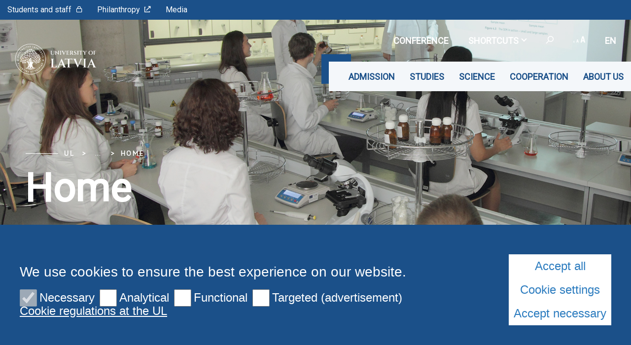

--- FILE ---
content_type: text/html; charset=utf-8
request_url: https://www.lu.lv/en/qcs/home/
body_size: 11468
content:
<!DOCTYPE html>
<html lang="en" xmlns="http://www.w3.org/1999/xhtml">
<head>

<meta charset="utf-8">
<!-- 
	This website is powered by TYPO3 - inspiring people to share!
	TYPO3 is a free open source Content Management Framework initially created by Kasper Skaarhoj and licensed under GNU/GPL.
	TYPO3 is copyright 1998-2026 of Kasper Skaarhoj. Extensions are copyright of their respective owners.
	Information and contribution at https://typo3.org/
-->

<base href="https://www.lu.lv/">

<title>Home</title>
<meta name="generator" content="TYPO3 CMS">
<meta name="twitter:card" content="summary">

<link rel="stylesheet" href="https://fonts.googleapis.com/css?family=PT+Sans&amp;amp;subset=cyrillic,latin-ext" media="all">
<link rel="stylesheet" href="https://fonts.googleapis.com/css2?family=Roboto&amp;subset=cyrillic,latin-ext&amp;display=swap" media="all">
<link rel="stylesheet" href="/typo3temp/assets/css/7015c8c4ac5ff815b57530b221005fc6.css?1710524931" media="all">
<link rel="stylesheet" href="/_assets/3e14b6616a3de3e68efc0d456275bc86/lightbox2/css/lightbox.css?1716383125" media="all">
<link rel="stylesheet" href="/_assets/948410ace0dfa9ad00627133d9ca8a23/Css/Basic.css?1731397780" media="all">
<link rel="stylesheet" href="/_assets/8025acc2f960517e92487790c6b2e479/css/style.css?1741074713" media="all">
<link rel="stylesheet" href="/_assets/8025acc2f960517e92487790c6b2e479/css/bootstrap-select.css?1736953736" media="all">
<link rel="stylesheet" href="/_assets/8025acc2f960517e92487790c6b2e479/css/gallery.css?1736953736" media="all">
<link rel="stylesheet" href="/_assets/8025acc2f960517e92487790c6b2e479/css/print.css?1736953736" media="all">
<link rel="stylesheet" href="/typo3temp/assets/css/1a9d9f1e48b8217fc5d39f73e56c3b6d.css?1738074879" media="all">


<script src="/_assets/8025acc2f960517e92487790c6b2e479/js/cookieconsent.js?1736953736"></script>
<script src="/_assets/8025acc2f960517e92487790c6b2e479/js/cookieconfig.js?1736953736"></script>
<script src="/typo3temp/assets/js/840edd0104e61f7ac2fb79f431dd1a7f.js?1710526603"></script>


<meta name="viewport" content="initial-scale=1, maximum-scale=1"/><meta name="facebook-domain-verification" content="jr7ncgz3335d0jqn35qxfmay8b5khd" /><meta name="viewport" content="initial-scale=1, maximum-scale=1"/><meta name="abstract" content=""/><meta name="description" content=""/><meta name="keywords" content=""/><meta name="author" content=""/><meta name="revised" content=""/><meta name="last-updated" content=""/><meta name="visual-id" content="9711"/>            <script type = "text/javascript" >
                CookieConsent.wrapper('wrapped', function () {
                    var gaJsHost = (("https:" == document.location.protocol) ? "https://ssl." : "http://www.");
                    document.write(unescape("%3Cscript src='" + gaJsHost + "google-analytics.com/ga.js' type='text/javascript'%3E%3C/script%3E"));
                });
            </script>
            <script type = "text/javascript" >
                CookieConsent.wrapper('wrapped', function () {
                    var pageTracker = _gat._getTracker("UA-35964259-1");
                    pageTracker._initData();
                    pageTracker._trackPageview();
                });
            </script>            <script>(function(w,d,s,l,i){w[l]=w[l]||[];w[l].push({'gtm.start':
                    new Date().getTime(),event:'gtm.js'});var f=d.getElementsByTagName(s)[0],
                j=d.createElement(s),dl=l!='dataLayer'?'&l='+l:'';j.async=true;j.src=
                'https://www.googletagmanager.com/gtm.js?id='+i+dl;f.parentNode.insertBefore(j,f);
            })(window,document,'script','dataLayer','GTM-5V362RC');</script>        <link rel="preconnect" href="https://fonts.googleapis.com">
        <link rel="preconnect" href="https://fonts.gstatic.com" crossorigin>
<link rel="canonical" href="https://www.lu.lv/en/qcs/home/"/>

<!-- This site is optimized with the Yoast SEO for TYPO3 plugin - https://yoast.com/typo3-extensions-seo/ -->
<script type="application/ld+json">[{"@context":"https:\/\/www.schema.org","@type":"BreadcrumbList","itemListElement":[{"@type":"ListItem","position":1,"item":{"@id":"https:\/\/www.lu.lv\/en\/","name":"UL"}},{"@type":"ListItem","position":2,"item":{"@id":"https:\/\/www.lu.lv\/en\/vecas-apaksvietnes\/","name":"Vec\u0101s apak\u0161vietnes"}},{"@type":"ListItem","position":3,"item":{"@id":"https:\/\/www.lu.lv\/en\/virtual\/","name":"Virtual"}},{"@type":"ListItem","position":4,"item":{"@id":"https:\/\/www.lu.lv\/en\/projekti\/","name":"Projekti"}},{"@type":"ListItem","position":5,"item":{"@id":"https:\/\/www.lu.lv\/en\/qcs\/","name":"Home"}},{"@type":"ListItem","position":6,"item":{"@id":"https:\/\/www.lu.lv\/en\/qcs\/izvelne-nr-1\/","name":"Izv\u0113lne nr. 1"}},{"@type":"ListItem","position":7,"item":{"@id":"https:\/\/www.lu.lv\/en\/qcs\/home\/","name":"Home"}}]}]</script>
</head>
<body>
            <noscript><iframe src="https://www.googletagmanager.com/ns.html?id=GTM-5V362RC"
            height="0" width="0" style="display:none;visibility:hidden"></iframe></noscript>
<div id="fb-root"></div><script async defer crossorigin="anonymous" src="https://connect.facebook.net/en_GB/sdk.js#xfbml=1&version=v8.0&appId=1228242554323135&autoLogAppEvents=1" nonce="Ck46cy36"></script>
<div class="page">
    
<div class="menuContainer ">
    <div class="topRibbon">
        <div class="topRibbon__container">
            <a href="https://www.lu.lv/portals/" target="_blank" class="topRibbon__link">Students and staff<i class="icon-lu-lock"></i></a><a href="https://www.fonds.lv/" target="_blank" class="topRibbon__link">Philanthropy<i class="icon-lu-outsource"></i></a><a href="/en/about-us/ul-media/" class="topRibbon__link">Media</a>
        </div>
    </div>
    

<div class="menuRibbon" style="width: 100% !important;">
    <div class="menuRibbon__container">
        <div class="menuRibbon__searchWindowContainer"></div>
        <a href="/en/" class="menuRibbon__logo" title="University of Latvia"><img src="/templates/LU.LV/Public/Images/logo_100_white_en.svg" width="270" height="62"   alt="University of Latvia" ></a>
        <div class="menuRibbon__controls">
            <div class="menuRibbon__upperControls">
                <ul class="upperMenu"><li></li><li><a href="https://konference84.lu.lv/en/" target="_blank" class="upperMenu__button"><img src="/_assets/8025acc2f960517e92487790c6b2e479/img/2022.svg" width="56" height="56"   alt="" >CONFERENCE</a></li><li><button class="upperMenu__button">Shortcuts<span class="upperMenu__icon"></span>
                </button><ul class="upperMenu__submenu"><li><a href="https://konference84.lu.lv/en/">CONFERENCE</a><a href="https://www.forthem-alliance.eu/">FORTHEM</a><a href="https://estudijas.lu.lv/?lang=en" target="_blank" rel="noreferrer">E-studies</a><a href="https://outlook.office.com/" target="_blank" rel="noreferrer">E-mail</a><a href="https://www.biblioteka.lu.lv/en/resources/e-resources-from-a-to-z/">Library e-resources</a><a href="https://failiem.lv/LatvijasUniversitate" target="_blank" rel="noreferrer">Photos</a><a href="/en/about-us/ul-media/video/">Livestream</a><a href="https://itserviss.lu.lv/" target="_blank">IT Service</a><a href="https://www.lui.lu.lv/" target="_blank">UL real estate</a></li></ul></li>            <li>
                <button class="upperMenu__button searchTrigger">
                    <span class="upperMenu__searchIcon"><i class="icon-lu-search-2"></i></span>
                </button>
            </li>        <li>
            <button class="upperMenu__button">
                <span class="upperMenu__fontIcon"><i class="icon-lu-changefontsize"></i></span>
            </button>
            <ul class="upperMenu__submenu fontMenu">
                <li>
                    <button href="#!" data-font="sm">75%</button>
                </li>
                <li>
                    <button href="#!" data-font="nm">100%</button>
                </li>
                <li>
                    <button href="#!" data-font="bg">125%</button>
                </li>
                <li>
                    <button href="#!" data-font="eb">150%</button>
                </li>
            </ul>
        </li>


    <li>
        <button class="upperMenu__button language__btn">
            
                
            
                
                    en
                
            
                
            
        </button>
        <ul class="upperMenu__submenu language__menu">
            
                
                        <li>
                            <a href="/qcs/home/" hreflang="lv" title="lv">
                                <span>lv</span>
                            </a>
                        </li>
                    
            
                
                        <li>
                            <a href="/en/qcs/home/" hreflang="en" title="en">
                                <span>en</span>
                            </a>
                        </li>
                    
            
                
            
        </ul>
    </li>


</ul>
            </div>
            <div class="menuRibbon__mainMenu">
                <nav class="mainMenu">
            <div class="mainMenu__wrapper"><ul class="mainMenu__menu"><li><button class="mainMenu__link">Admission</button><ul class="mainMenu__submenu"><li><a href="/en/admission/admission-procedure/" class="mainMenu__submenuItem">Admission procedure</a></li><li><a href="/en/admission/for-international-students/exchange-studies/" class="mainMenu__submenuItem">For international students</a><ul><li><a href="/en/admission/for-international-students/exchange-studies/">Exchange studies</a></li><li><a href="/en/admission/for-international-students/degree/">Degree studies</a></li></ul></li><li><a href="/en/admission/scholarships-and-student-loans/scholarships/" class="mainMenu__submenuItem">Scholarships and student loans</a><ul><li><a href="/en/admission/scholarships-and-student-loans/scholarships/">Scholarships</a></li><li><a href="/en/admission/scholarships-and-student-loans/student-loans/">Student loans</a></li></ul></li><li><a href="/en/about-us/structure/faculties/" class="mainMenu__submenuItem">Faculties</a></li><li><a href="/en/admission/practical-handbook/" class="mainMenu__submenuItem">Practical Handbook</a></li></ul></li><li><button class="mainMenu__link">Studies</button><ul class="mainMenu__submenu"><li><a href="/en/studies/study-process/" class="mainMenu__submenuItem">Study process</a><ul><li><a href="/en/studies/study-process/student-handbook/">Student Handbook</a></li><li><a href="/en/studies/study-process/academic-calendar/academic-calendar-2025/2026/">Academic calendar</a></li><li><a href="/en/studies/study-process/study-procedure-and-organisation/">Study procedure and organisation</a></li><li><a href="/en/studies/study-process/courses/">Courses</a></li><li><a href="/en/studies/study-process/lecture-timetable/">Lecture timetable</a></li></ul></li><li><a href="/en/studies/study-programmes-1/" class="mainMenu__submenuItem">Study programmes</a><ul><li><a href="/en/studies/study-programmes-1/short-cycle-study-programmes/">Short-cycle study programmes</a></li><li><a href="/en/studies/study-programmes-1/bachelors-study-programmes/">Bachelor's study programmes</a></li><li><a href="/en/studies/study-programmes-1/masters-study-programmes/">Master's study programmes</a></li><li><a href="/en/studies/study-programmes-1/doctoral-studies/">Doctoral studies</a></li></ul></li><li><a href="/en/studies/study-process/academic-integrity/" class="mainMenu__submenuItem">Academic Integrity</a></li><li><a href="/en/studies/study-process/artificial-intelligence-in-ul/" class="mainMenu__submenuItem">Artificial intelligence in UL</a></li><li><a href="/en/studies/ul-library/" class="mainMenu__submenuItem">UL Library</a><ul><li><a href="https://primolatvija.hosted.exlibrisgroup.com/primo-explore/search?vid=371KISCLU_VU1&amp;lang=lv_LV&amp;sortby=rank">Primo<i class="icon-lu-outsource"></i></a></li><li><a href="https://www.biblioteka.lu.lv/en/resources/e-resources-from-a-to-z/">E-resources</a></li><li><a href="https://kopkatalogs.lv/F/?&amp;func=find-b-0&amp;local_base=lnc04" target="_blank" rel="noreferrer">Union Catalog<i class="icon-lu-outsource"></i></a></li></ul></li><li><a href="/en/studies/career-centre/" class="mainMenu__submenuItem">Career Centre</a></li><li><a href="https://www.lusp.lv/" class="mainMenu__submenuItem">Student Council<i class="icon-lu-outsource"></i></a></li><li><a href="/en/studies/student-life/accommodation/" class="mainMenu__submenuItem">Student life</a><ul><li><a href="/en/studies/student-life/accommodation/">Accommodation</a></li><li><a href="/en/studies/student-life/dining-services/">Dining Services</a></li><li><a href="/en/studies/student-life/psychological-counselling/">Psychological counselling</a></li></ul></li><li><a href="/en/studies/more-than-studies/organisations/" class="mainMenu__submenuItem">More than studies</a><ul><li><a href="/en/studies/more-than-studies/organisations/">Organisations</a></li><li><a href="/en/sport/">Sport</a></li><li><a href="https://www.kultura.lu.lv/en/" target="_blank">Culture<i class="icon-lu-outsource"></i></a></li><li><a href="/en/studies/more-than-studies/summer-schools/">Summer schools</a></li></ul></li><li><a href="/en/studies/lifelong-education-and-continuing-education/courses-for-attendees/" class="mainMenu__submenuItem">Lifelong education and continuing education</a><ul><li><a href="/en/studies/lifelong-education-and-continuing-education/courses-for-attendees/">Courses for attendees</a></li></ul></li></ul></li><li><button class="mainMenu__link">Science</button><ul class="mainMenu__submenu"><li><a href="/en/science/science-in-ul/" class="mainMenu__submenuItem">Science UL</a><ul><li><a href="/en/science/science-in-ul/reasearch-management/">Reasearch management</a></li><li><a href="/en/science/science-in-ul/institutes/">Faculties and Institutes</a></li><li><a href="/en/science/science-in-ul/research-priorities/">Research priorities</a></li><li><a href="/en/zinatne/zinatne-lu/pure/">PURE</a></li></ul></li><li><a href="/en/science/achievements/" class="mainMenu__submenuItem">Achievements</a><ul><li><a href="/en/science/achievements/excellence-grants/">Excellence Grants</a></li><li><a href="/en/science/achievements/recognitions/">Recognitions</a></li></ul></li><li><a href="/en/science/research-support/" class="mainMenu__submenuItem">Research support</a><ul><li><a href="/en/science/research-support/regular-calls/">Regular Calls</a></li><li><a href="/en/science/research-support/postdoctoral-support/">Postdoctoral Support</a></li><li><a href="/en/science/research-support/institutional-support/">Institutional Support</a></li><li><a href="/en/science/research-support/open-science/" target="_blank">Open Science</a></li><li><a href="/en/science/research-support/research-data-management/">Research data management</a></li><li><a href="/en/science/research-support/research-ethics/">Research ethics</a></li><li><a href="/en/science/research-support/research-infrastructure/">Research infrastructure</a></li><li><a href="https://itserviss.lu.lv/it-serviss/it-riku-katalogs/" target="_blank">IT Tools<i class="icon-lu-outsource"></i></a></li><li><a href="/en/science/research-support/external-data-resources-catalogue/">External Data Resources Catalogue</a></li></ul></li><li><a href="/en/science/science-communication-1/" class="mainMenu__submenuItem">Science communication</a><ul><li><a href="https://www.apgads.lu.lv/izdevumi/brivpieejas-izdevumi/zurnali-un-periodiskie-izdevumi/">Journals<i class="icon-lu-outsource"></i></a></li><li><a href="/en/science/science-communication-1/conferences/">Conferences</a></li><li><a href="/en/science/science-communication-1/science-and-society/">Science and Society</a></li></ul></li><li><a href="/en/science/projects/" class="mainMenu__submenuItem">Projects</a><ul><li><a href="/en/science/projects/ul-funded/">UL Funded</a></li><li><a href="/en/science/projects/national-programmes/">National Programmes</a></li><li><a href="/en/science/programmes-and-projects/international-programmes/">International programmes</a></li></ul></li></ul></li><li><button class="mainMenu__link">Cooperation</button><ul class="mainMenu__submenu"><li><a href="/en/cooperation/international-cooperation/" class="mainMenu__submenuItem">International cooperation</a><ul><li><a href="/en/cooperation/international-cooperation/erasmus/">Erasmus+</a></li><li><a href="/en/cooperation/international-cooperation/forthem-alliance/">FORTHEM alliance</a></li></ul></li><li><a href="/en/cooperation/innovation-and-acceleration-centre/" class="mainMenu__submenuItem">Innovation and Acceleration centre</a></li><li><a href="/en/cooperation/student-recruitment-agents/" class="mainMenu__submenuItem">Student recruitment agents</a></li><li><a href="http://absolventuklubs.lv" target="_blank" class="mainMenu__submenuItem" rel="noreferrer">UL Alumni Portal<i class="icon-lu-outsource"></i></a></li><li><a href="https://e-karjera.lu.lv/" target="_blank" class="mainMenu__submenuItem" rel="noreferrer">E-careers<i class="icon-lu-outsource"></i></a></li><li><a href="/en/cooperation/ul-foundation/" class="mainMenu__submenuItem">UL Foundation</a></li></ul></li><li><button class="mainMenu__link">About us</button><ul class="mainMenu__submenu"><li><a href="/en/about-us/ul-support-for-ukraine/" class="mainMenu__submenuItem">UL support for Ukraine</a></li><li><a href="/en/about-us/pidtrimka-lu-dlja-ukrajini/" class="mainMenu__submenuItem">Підтримка LU для України</a></li><li><a href="/en/about-us/about-ul/" class="mainMenu__submenuItem">About UL</a></li><li><a href="https://www.akademiskaiscentrs.lu.lv/" target="_blank" class="mainMenu__submenuItem">Academic Centre<i class="icon-lu-outsource"></i></a></li><li><a href="/en/about-us/university-of-latvia-senate/" class="mainMenu__submenuItem">University of Latvia Senate</a></li><li><a href="/en/about-us/governance/" class="mainMenu__submenuItem">Governance</a><ul><li><a href="https://www.lu.lv/fileadmin/user_upload/LU.LV/www.lu.lv/Dokumenti/Dokumenti_LV/1._VISPAREJIE_DOKUMENTI/LU_strategija_buklets_2025_03_03.pdf" target="_blank">UL Strategy 2021–2027<i class="icon-lu-outsource"></i></a></li><li><a href="/en/about-us/governance/quality-management/">Quality management</a></li></ul></li><li><a href="/en/about-us/constitutional-assembly/" class="mainMenu__submenuItem">Constitutional Assembly</a></li><li><a href="/en/about-us/university-of-latvia-council/" class="mainMenu__submenuItem">University of Latvia Council</a></li><li><a href="/en/about-us/academic-court-of-arbitration/" class="mainMenu__submenuItem">Academic Court of Arbitration</a></li><li><a href="/en/about-us/academic-ethics-commission/" class="mainMenu__submenuItem">Academic Ethics Commission</a></li><li><a href="/en/about-us/advisory-institutions/advisory-council/" class="mainMenu__submenuItem">Advisory institutions</a><ul><li><a href="/en/about-us/advisory-institutions/advisory-council/">Advisory Council</a></li><li><a href="/en/science/science-in-ul/ul-council-of-science/">UL Council of Science</a></li><li><a href="/en/about-us/advisory-institutions/eco-council/">Eco-Council</a></li></ul></li><li><a href="/en/about-us/administration/" class="mainMenu__submenuItem">Administration</a></li><li><a href="/en/about-us/the-university-of-latvia-brand/coat-of-arms-anthem-and-flag/" class="mainMenu__submenuItem">The University of Latvia brand</a><ul><li><a href="/en/about-us/the-university-of-latvia-brand/mission-vision-values/">Mission, vision, values</a></li><li><a href="/en/about-us/the-university-of-latvia-brand/coat-of-arms-anthem-and-flag/">Coat of arms, anthem and flag</a></li><li><a href="/en/about-us/the-university-of-latvia-brand/ul-gifts-and-official-merchandise/">UL gifts and official merchandise</a></li><li><a href="/en/about-us/the-university-of-latvia-brand/logotypes-and-templates/">Logotypes and templates</a></li></ul></li><li><a href="https://statistika.lu.lv/dashboards/lu-statistics-dashboard/" target="_blank" class="mainMenu__submenuItem" rel="noreferrer">Facts and figures<i class="icon-lu-outsource"></i></a></li><li><a href="/en/about-us/history/ul-over-the-years/" class="mainMenu__submenuItem">History</a><ul><li><a href="/en/about-us/history/ul-over-the-years/">UL over the years</a></li><li><a href="/en/about-us/history/traditions/">Traditions</a></li></ul></li><li><a href="/en/about-us/structure/university-structure/" class="mainMenu__submenuItem">Structure</a><ul><li><a href="/en/about-us/structure/university-structure/">University structure</a></li><li><a href="/en/about-us/structure/faculties/">Faculties</a></li><li><a href="/en/about-us/structure/ba-school-of-business-and-finance-of-the-ul/">BA School of Business and Finance of the UL</a></li><li><a href="/en/about-us/structure/ul-professional-development-academy/">UL Professional Development Academy</a></li><li><a href="/en/about-us/structure/institutes/">Institutes</a></li><li><a href="/en/about-us/structure/ul-centres/">UL centres</a></li><li><a href="/en/about-us/structure/regional-branches/">Regional branches</a></li><li><a href="/en/about-us/structure/college/">College</a></li><li><a href="/en/about-us/structure/libraries/">Libraries</a></li><li><a href="/en/about-us/structure/ul-museum/">Museum of the UL</a></li><li><a href="/en/about-us/structure/botanical-garden/">Botanical Garden</a></li><li><a href="/en/about-us/structure/ul-rhododendron-nursery-babite/">UL Rhododendron nursery “Babīte”</a></li><li><a href="/en/about-us/structure/ul-press/">UL Press</a></li><li><a href="/en/about-us/structure/ul-baldone-observatory/">UL Baldone observatory</a></li></ul></li><li><a href="/en/sport/" class="mainMenu__submenuItem">Sport</a></li><li><a href="https://www.kultura.lu.lv/en/" target="_blank" class="mainMenu__submenuItem">Culture<i class="icon-lu-outsource"></i></a></li><li><a href="/en/about-us/ul-media/" class="mainMenu__submenuItem">UL media</a><ul><li><a href="/en/par-mums/ul-media/news/">News</a></li><li><a href="https://failiem.lv/LatvijasUniversitate" target="_blank" rel="noreferrer">Photoarchive<i class="icon-lu-outsource"></i></a></li><li><a href="/en/about-us/ul-media/video/">Video</a></li><li><a href="http://www.naba.lv" target="_blank">Radio<i class="icon-lu-outsource"></i></a></li></ul></li><li><a href="/en/about-us/documents/" class="mainMenu__submenuItem">Documents</a></li><li><a href="/en/about-us/contacts/" class="mainMenu__submenuItem">Contacts</a><ul><li><a href="/en/about-us/contacts/payments-and-bank-details/">Payments and bank details</a></li></ul></li><li><a href="/en/events/month/" class="mainMenu__submenuItem">Event calendar</a></li><li><a href="/en/about-us/vacancies/" class="mainMenu__submenuItem">Vacancies</a></li></ul></li></ul>        <button class="mainMenu__mobileButton burgerButton">
        <span class="burgerButton__content">
            <span class="burgerButton__line burgerButton__line-top"></span>
            <span class="burgerButton__line burgerButton__line-center"></span>
            <span class="burgerButton__line burgerButton__line-bottom"></span>
        </span>
        </button></div>
        </nav>
            </div>
        </div>
                <div class="mobileMenu__overlay"></div><nav class="mobileMenu">
            <div class="mobileMenu__content"><div class="mobileMenu__scene">
                    <ul class="mobileMenu__bottomLevel"><li><button class="mobileMenu__button" data-menu-id="49128">Admission<i class="icon-lu-bulta-20"></i></button><div class="mobileMenu__submenuPage" data-menu-id="49128"><button class="mobileMenu__backButton"><i class="icon-lu-bulta-10"></i>Admission</button><div class="mobileMenu__submenuContent">
                                        <ul class="asideMenu asideMenu-white" id="asideMenu_49128"><li class="asideMenu__Item"><a href="/en/admission/admission-procedure/" class="asideMenu__button asideMenu__link">Admission procedure</a></li><li class="asideMenu__Item"><div id="asideMenuHeading_49128_53448">
                                                        <h3><a href="/en/admission/for-international-students/exchange-studies/" class="asideMenu__button collapsed" data-toggle="collapse" data-target="#asideMenuItem_49128_53448" aria-expanded="true" aria-controls="asideMenuItem_49128_53448">For international students<span class="asideMenu__icon"></span></a></h3>
                                                    </div><ul id="asideMenuItem_49128_53448" class="asideMenu__submenu collapse"
                                                        aria-labelledby="asideMenuHeading"
                                                        data-parent="#asideMenu_49128"><li><a href="/en/admission/for-international-students/exchange-studies/" class="asideMenu__subLink">Exchange studies</a></li><li><a href="/en/admission/for-international-students/degree/" class="asideMenu__subLink">Degree studies</a></li></ul></li><li class="asideMenu__Item"><div id="asideMenuHeading_49128_49157">
                                                        <h3><a href="/en/admission/scholarships-and-student-loans/scholarships/" class="asideMenu__button collapsed" data-toggle="collapse" data-target="#asideMenuItem_49128_49157" aria-expanded="true" aria-controls="asideMenuItem_49128_49157">Scholarships and student loans<span class="asideMenu__icon"></span></a></h3>
                                                    </div><ul id="asideMenuItem_49128_49157" class="asideMenu__submenu collapse"
                                                        aria-labelledby="asideMenuHeading"
                                                        data-parent="#asideMenu_49128"><li><a href="/en/admission/scholarships-and-student-loans/scholarships/" class="asideMenu__subLink">Scholarships</a></li><li><a href="/en/admission/scholarships-and-student-loans/student-loans/" class="asideMenu__subLink">Student loans</a></li></ul></li><li class="asideMenu__Item"><a href="/en/about-us/structure/faculties/" class="asideMenu__button asideMenu__link">Faculties</a></li><li class="asideMenu__Item"><a href="/en/admission/practical-handbook/" class="asideMenu__button asideMenu__link">Practical Handbook</a></li></ul>
                                    </div></div></li><li><button class="mobileMenu__button" data-menu-id="49130">Studies<i class="icon-lu-bulta-20"></i></button><div class="mobileMenu__submenuPage" data-menu-id="49130"><button class="mobileMenu__backButton"><i class="icon-lu-bulta-10"></i>Studies</button><div class="mobileMenu__submenuContent">
                                        <ul class="asideMenu asideMenu-white" id="asideMenu_49130"><li class="asideMenu__Item"><div id="asideMenuHeading_49130_49152">
                                                        <h3><a href="/en/studies/study-process/" class="asideMenu__button collapsed" data-toggle="collapse" data-target="#asideMenuItem_49130_49152" aria-expanded="true" aria-controls="asideMenuItem_49130_49152">Study process<span class="asideMenu__icon"></span></a></h3>
                                                    </div><ul id="asideMenuItem_49130_49152" class="asideMenu__submenu collapse"
                                                        aria-labelledby="asideMenuHeading"
                                                        data-parent="#asideMenu_49130"><li><a href="/en/studies/study-process/student-handbook/" class="asideMenu__subLink">Student Handbook</a></li><li><a href="/en/studies/study-process/academic-calendar/academic-calendar-2025/2026/" class="asideMenu__subLink">Academic calendar</a></li><li><a href="/en/studies/study-process/study-procedure-and-organisation/" class="asideMenu__subLink">Study procedure and organisation</a></li><li><a href="/en/studies/study-process/courses/" class="asideMenu__subLink">Courses</a></li><li><a href="/en/studies/study-process/lecture-timetable/" class="asideMenu__subLink">Lecture timetable</a></li></ul></li><li class="asideMenu__Item"><div id="asideMenuHeading_49130_86753">
                                                        <h3><a href="/en/studies/study-programmes-1/" class="asideMenu__button collapsed" data-toggle="collapse" data-target="#asideMenuItem_49130_86753" aria-expanded="true" aria-controls="asideMenuItem_49130_86753">Study programmes<span class="asideMenu__icon"></span></a></h3>
                                                    </div><ul id="asideMenuItem_49130_86753" class="asideMenu__submenu collapse"
                                                        aria-labelledby="asideMenuHeading"
                                                        data-parent="#asideMenu_49130"><li><a href="/en/studies/study-programmes-1/short-cycle-study-programmes/" class="asideMenu__subLink">Short-cycle study programmes</a></li><li><a href="/en/studies/study-programmes-1/bachelors-study-programmes/" class="asideMenu__subLink">Bachelor's study programmes</a></li><li><a href="/en/studies/study-programmes-1/masters-study-programmes/" class="asideMenu__subLink">Master's study programmes</a></li><li><a href="/en/studies/study-programmes-1/doctoral-studies/" class="asideMenu__subLink">Doctoral studies</a></li></ul></li><li class="asideMenu__Item"><a href="/en/studies/study-process/academic-integrity/" class="asideMenu__button asideMenu__link">Academic Integrity</a></li><li class="asideMenu__Item"><a href="/en/studies/study-process/artificial-intelligence-in-ul/" class="asideMenu__button asideMenu__link">Artificial intelligence in UL</a></li><li class="asideMenu__Item"><div id="asideMenuHeading_49130_53706">
                                                        <h3><a href="/en/studies/ul-library/" class="asideMenu__button collapsed" data-toggle="collapse" data-target="#asideMenuItem_49130_53706" aria-expanded="true" aria-controls="asideMenuItem_49130_53706">UL Library<span class="asideMenu__icon"></span></a></h3>
                                                    </div><ul id="asideMenuItem_49130_53706" class="asideMenu__submenu collapse"
                                                        aria-labelledby="asideMenuHeading"
                                                        data-parent="#asideMenu_49130"><li><a href="https://primolatvija.hosted.exlibrisgroup.com/primo-explore/search?vid=371KISCLU_VU1&amp;lang=lv_LV&amp;sortby=rank" class="asideMenu__subLink">Primo<i class="icon-lu-outsource"></i></a></li><li><a href="https://www.biblioteka.lu.lv/en/resources/e-resources-from-a-to-z/" class="asideMenu__subLink">E-resources</a></li><li><a href="https://kopkatalogs.lv/F/?&amp;func=find-b-0&amp;local_base=lnc04" target="_blank" class="asideMenu__subLink" rel="noreferrer">Union Catalog<i class="icon-lu-outsource"></i></a></li></ul></li><li class="asideMenu__Item"><a href="/en/studies/career-centre/" class="asideMenu__button asideMenu__link">Career Centre</a></li><li class="asideMenu__Item"><a href="https://www.lusp.lv/" class="asideMenu__button asideMenu__link">Student Council<i class="icon-lu-outsource"></i></a></li><li class="asideMenu__Item"><div id="asideMenuHeading_49130_49160">
                                                        <h3><a href="/en/studies/student-life/accommodation/" class="asideMenu__button collapsed" data-toggle="collapse" data-target="#asideMenuItem_49130_49160" aria-expanded="true" aria-controls="asideMenuItem_49130_49160">Student life<span class="asideMenu__icon"></span></a></h3>
                                                    </div><ul id="asideMenuItem_49130_49160" class="asideMenu__submenu collapse"
                                                        aria-labelledby="asideMenuHeading"
                                                        data-parent="#asideMenu_49130"><li><a href="/en/studies/student-life/accommodation/" class="asideMenu__subLink">Accommodation</a></li><li><a href="/en/studies/student-life/dining-services/" class="asideMenu__subLink">Dining Services</a></li><li><a href="/en/studies/student-life/psychological-counselling/" class="asideMenu__subLink">Psychological counselling</a></li></ul></li><li class="asideMenu__Item"><div id="asideMenuHeading_49130_49161">
                                                        <h3><a href="/en/studies/more-than-studies/organisations/" class="asideMenu__button collapsed" data-toggle="collapse" data-target="#asideMenuItem_49130_49161" aria-expanded="true" aria-controls="asideMenuItem_49130_49161">More than studies<span class="asideMenu__icon"></span></a></h3>
                                                    </div><ul id="asideMenuItem_49130_49161" class="asideMenu__submenu collapse"
                                                        aria-labelledby="asideMenuHeading"
                                                        data-parent="#asideMenu_49130"><li><a href="/en/studies/more-than-studies/organisations/" class="asideMenu__subLink">Organisations</a></li><li><a href="/en/sport/" class="asideMenu__subLink">Sport</a></li><li><a href="https://www.kultura.lu.lv/en/" target="_blank" class="asideMenu__subLink">Culture<i class="icon-lu-outsource"></i></a></li><li><a href="/en/studies/more-than-studies/summer-schools/" class="asideMenu__subLink">Summer schools</a></li></ul></li><li class="asideMenu__Item"><div id="asideMenuHeading_49130_49162">
                                                        <h3><a href="/en/studies/lifelong-education-and-continuing-education/courses-for-attendees/" class="asideMenu__button collapsed" data-toggle="collapse" data-target="#asideMenuItem_49130_49162" aria-expanded="true" aria-controls="asideMenuItem_49130_49162">Lifelong education and continuing education<span class="asideMenu__icon"></span></a></h3>
                                                    </div><ul id="asideMenuItem_49130_49162" class="asideMenu__submenu collapse"
                                                        aria-labelledby="asideMenuHeading"
                                                        data-parent="#asideMenu_49130"><li><a href="/en/studies/lifelong-education-and-continuing-education/courses-for-attendees/" class="asideMenu__subLink">Courses for attendees</a></li></ul></li></ul>
                                    </div></div></li><li><button class="mobileMenu__button" data-menu-id="49131">Science<i class="icon-lu-bulta-20"></i></button><div class="mobileMenu__submenuPage" data-menu-id="49131"><button class="mobileMenu__backButton"><i class="icon-lu-bulta-10"></i>Science</button><div class="mobileMenu__submenuContent">
                                        <ul class="asideMenu asideMenu-white" id="asideMenu_49131"><li class="asideMenu__Item"><div id="asideMenuHeading_49131_91974">
                                                        <h3><a href="/en/science/science-in-ul/" class="asideMenu__button collapsed" data-toggle="collapse" data-target="#asideMenuItem_49131_91974" aria-expanded="true" aria-controls="asideMenuItem_49131_91974">Science UL<span class="asideMenu__icon"></span></a></h3>
                                                    </div><ul id="asideMenuItem_49131_91974" class="asideMenu__submenu collapse"
                                                        aria-labelledby="asideMenuHeading"
                                                        data-parent="#asideMenu_49131"><li><a href="/en/science/science-in-ul/reasearch-management/" class="asideMenu__subLink">Reasearch management</a></li><li><a href="/en/science/science-in-ul/institutes/" class="asideMenu__subLink">Faculties and Institutes</a></li><li><a href="/en/science/science-in-ul/research-priorities/" class="asideMenu__subLink">Research priorities</a></li><li><a href="/en/zinatne/zinatne-lu/pure/" class="asideMenu__subLink">PURE</a></li></ul></li><li class="asideMenu__Item"><div id="asideMenuHeading_49131_49185">
                                                        <h3><a href="/en/science/achievements/" class="asideMenu__button collapsed" data-toggle="collapse" data-target="#asideMenuItem_49131_49185" aria-expanded="true" aria-controls="asideMenuItem_49131_49185">Achievements<span class="asideMenu__icon"></span></a></h3>
                                                    </div><ul id="asideMenuItem_49131_49185" class="asideMenu__submenu collapse"
                                                        aria-labelledby="asideMenuHeading"
                                                        data-parent="#asideMenu_49131"><li><a href="/en/science/achievements/excellence-grants/" class="asideMenu__subLink">Excellence Grants</a></li><li><a href="/en/science/achievements/recognitions/" class="asideMenu__subLink">Recognitions</a></li></ul></li><li class="asideMenu__Item"><div id="asideMenuHeading_49131_62361">
                                                        <h3><a href="/en/science/research-support/" class="asideMenu__button collapsed" data-toggle="collapse" data-target="#asideMenuItem_49131_62361" aria-expanded="true" aria-controls="asideMenuItem_49131_62361">Research support<span class="asideMenu__icon"></span></a></h3>
                                                    </div><ul id="asideMenuItem_49131_62361" class="asideMenu__submenu collapse"
                                                        aria-labelledby="asideMenuHeading"
                                                        data-parent="#asideMenu_49131"><li><a href="/en/science/research-support/regular-calls/" class="asideMenu__subLink">Regular Calls</a></li><li><a href="/en/science/research-support/postdoctoral-support/" class="asideMenu__subLink">Postdoctoral Support</a></li><li><a href="/en/science/research-support/institutional-support/" class="asideMenu__subLink">Institutional Support</a></li><li><a href="/en/science/research-support/open-science/" target="_blank" class="asideMenu__subLink">Open Science</a></li><li><a href="/en/science/research-support/research-data-management/" class="asideMenu__subLink">Research data management</a></li><li><a href="/en/science/research-support/research-ethics/" class="asideMenu__subLink">Research ethics</a></li><li><a href="/en/science/research-support/research-infrastructure/" class="asideMenu__subLink">Research infrastructure</a></li><li><a href="https://itserviss.lu.lv/it-serviss/it-riku-katalogs/" target="_blank" class="asideMenu__subLink">IT Tools<i class="icon-lu-outsource"></i></a></li><li><a href="/en/science/research-support/external-data-resources-catalogue/" class="asideMenu__subLink">External Data Resources Catalogue</a></li></ul></li><li class="asideMenu__Item"><div id="asideMenuHeading_49131_102058">
                                                        <h3><a href="/en/science/science-communication-1/" class="asideMenu__button collapsed" data-toggle="collapse" data-target="#asideMenuItem_49131_102058" aria-expanded="true" aria-controls="asideMenuItem_49131_102058">Science communication<span class="asideMenu__icon"></span></a></h3>
                                                    </div><ul id="asideMenuItem_49131_102058" class="asideMenu__submenu collapse"
                                                        aria-labelledby="asideMenuHeading"
                                                        data-parent="#asideMenu_49131"><li><a href="https://www.apgads.lu.lv/izdevumi/brivpieejas-izdevumi/zurnali-un-periodiskie-izdevumi/" class="asideMenu__subLink">Journals<i class="icon-lu-outsource"></i></a></li><li><a href="/en/science/science-communication-1/conferences/" class="asideMenu__subLink">Conferences</a></li><li><a href="/en/science/science-communication-1/science-and-society/" class="asideMenu__subLink">Science and Society</a></li></ul></li><li class="asideMenu__Item"><div id="asideMenuHeading_49131_102059">
                                                        <h3><a href="/en/science/projects/" class="asideMenu__button collapsed" data-toggle="collapse" data-target="#asideMenuItem_49131_102059" aria-expanded="true" aria-controls="asideMenuItem_49131_102059">Projects<span class="asideMenu__icon"></span></a></h3>
                                                    </div><ul id="asideMenuItem_49131_102059" class="asideMenu__submenu collapse"
                                                        aria-labelledby="asideMenuHeading"
                                                        data-parent="#asideMenu_49131"><li><a href="/en/science/projects/ul-funded/" class="asideMenu__subLink">UL Funded</a></li><li><a href="/en/science/projects/national-programmes/" class="asideMenu__subLink">National Programmes</a></li><li><a href="/en/science/programmes-and-projects/international-programmes/" class="asideMenu__subLink">International programmes</a></li></ul></li></ul>
                                    </div></div></li><li><button class="mobileMenu__button" data-menu-id="49132">Cooperation<i class="icon-lu-bulta-20"></i></button><div class="mobileMenu__submenuPage" data-menu-id="49132"><button class="mobileMenu__backButton"><i class="icon-lu-bulta-10"></i>Cooperation</button><div class="mobileMenu__submenuContent">
                                        <ul class="asideMenu asideMenu-white" id="asideMenu_49132"><li class="asideMenu__Item"><div id="asideMenuHeading_49132_49164">
                                                        <h3><a href="/en/cooperation/international-cooperation/" class="asideMenu__button collapsed" data-toggle="collapse" data-target="#asideMenuItem_49132_49164" aria-expanded="true" aria-controls="asideMenuItem_49132_49164">International cooperation<span class="asideMenu__icon"></span></a></h3>
                                                    </div><ul id="asideMenuItem_49132_49164" class="asideMenu__submenu collapse"
                                                        aria-labelledby="asideMenuHeading"
                                                        data-parent="#asideMenu_49132"><li><a href="/en/cooperation/international-cooperation/erasmus/" class="asideMenu__subLink">Erasmus+</a></li><li><a href="/en/cooperation/international-cooperation/forthem-alliance/" class="asideMenu__subLink">FORTHEM alliance</a></li></ul></li><li class="asideMenu__Item"><a href="/en/cooperation/innovation-and-acceleration-centre/" class="asideMenu__button asideMenu__link">Innovation and Acceleration centre</a></li><li class="asideMenu__Item"><a href="/en/cooperation/student-recruitment-agents/" class="asideMenu__button asideMenu__link">Student recruitment agents</a></li><li class="asideMenu__Item"><a href="http://absolventuklubs.lv" target="_blank" class="asideMenu__button asideMenu__link" rel="noreferrer">UL Alumni Portal<i class="icon-lu-outsource"></i></a></li><li class="asideMenu__Item"><a href="https://e-karjera.lu.lv/" target="_blank" class="asideMenu__button asideMenu__link" rel="noreferrer">E-careers<i class="icon-lu-outsource"></i></a></li><li class="asideMenu__Item"><a href="/en/cooperation/ul-foundation/" class="asideMenu__button asideMenu__link">UL Foundation</a></li></ul>
                                    </div></div></li><li><button class="mobileMenu__button" data-menu-id="49133">About us<i class="icon-lu-bulta-20"></i></button><div class="mobileMenu__submenuPage" data-menu-id="49133"><button class="mobileMenu__backButton"><i class="icon-lu-bulta-10"></i>About us</button><div class="mobileMenu__submenuContent">
                                        <ul class="asideMenu asideMenu-white" id="asideMenu_49133"><li class="asideMenu__Item"><a href="/en/about-us/ul-support-for-ukraine/" class="asideMenu__button asideMenu__link">UL support for Ukraine</a></li><li class="asideMenu__Item"><a href="/en/about-us/pidtrimka-lu-dlja-ukrajini/" class="asideMenu__button asideMenu__link">Підтримка LU для України</a></li><li class="asideMenu__Item"><a href="/en/about-us/about-ul/" class="asideMenu__button asideMenu__link">About UL</a></li><li class="asideMenu__Item"><a href="https://www.akademiskaiscentrs.lu.lv/" target="_blank" class="asideMenu__button asideMenu__link">Academic Centre<i class="icon-lu-outsource"></i></a></li><li class="asideMenu__Item"><a href="/en/about-us/university-of-latvia-senate/" class="asideMenu__button asideMenu__link">University of Latvia Senate</a></li><li class="asideMenu__Item"><div id="asideMenuHeading_49133_49212">
                                                        <h3><a href="/en/about-us/governance/" class="asideMenu__button collapsed" data-toggle="collapse" data-target="#asideMenuItem_49133_49212" aria-expanded="true" aria-controls="asideMenuItem_49133_49212">Governance<span class="asideMenu__icon"></span></a></h3>
                                                    </div><ul id="asideMenuItem_49133_49212" class="asideMenu__submenu collapse"
                                                        aria-labelledby="asideMenuHeading"
                                                        data-parent="#asideMenu_49133"><li><a href="https://www.lu.lv/fileadmin/user_upload/LU.LV/www.lu.lv/Dokumenti/Dokumenti_LV/1._VISPAREJIE_DOKUMENTI/LU_strategija_buklets_2025_03_03.pdf" target="_blank" class="asideMenu__subLink">UL Strategy 2021–2027<i class="icon-lu-outsource"></i></a></li><li><a href="/en/about-us/governance/quality-management/" class="asideMenu__subLink">Quality management</a></li></ul></li><li class="asideMenu__Item"><a href="/en/about-us/constitutional-assembly/" class="asideMenu__button asideMenu__link">Constitutional Assembly</a></li><li class="asideMenu__Item"><a href="/en/about-us/university-of-latvia-council/" class="asideMenu__button asideMenu__link">University of Latvia Council</a></li><li class="asideMenu__Item"><a href="/en/about-us/academic-court-of-arbitration/" class="asideMenu__button asideMenu__link">Academic Court of Arbitration</a></li><li class="asideMenu__Item"><a href="/en/about-us/academic-ethics-commission/" class="asideMenu__button asideMenu__link">Academic Ethics Commission</a></li><li class="asideMenu__Item"><div id="asideMenuHeading_49133_53787">
                                                        <h3><a href="/en/about-us/advisory-institutions/advisory-council/" class="asideMenu__button collapsed" data-toggle="collapse" data-target="#asideMenuItem_49133_53787" aria-expanded="true" aria-controls="asideMenuItem_49133_53787">Advisory institutions<span class="asideMenu__icon"></span></a></h3>
                                                    </div><ul id="asideMenuItem_49133_53787" class="asideMenu__submenu collapse"
                                                        aria-labelledby="asideMenuHeading"
                                                        data-parent="#asideMenu_49133"><li><a href="/en/about-us/advisory-institutions/advisory-council/" class="asideMenu__subLink">Advisory Council</a></li><li><a href="/en/science/science-in-ul/ul-council-of-science/" class="asideMenu__subLink">UL Council of Science</a></li><li><a href="/en/about-us/advisory-institutions/eco-council/" class="asideMenu__subLink">Eco-Council</a></li></ul></li><li class="asideMenu__Item"><a href="/en/about-us/administration/" class="asideMenu__button asideMenu__link">Administration</a></li><li class="asideMenu__Item"><div id="asideMenuHeading_49133_49173">
                                                        <h3><a href="/en/about-us/the-university-of-latvia-brand/coat-of-arms-anthem-and-flag/" class="asideMenu__button collapsed" data-toggle="collapse" data-target="#asideMenuItem_49133_49173" aria-expanded="true" aria-controls="asideMenuItem_49133_49173">The University of Latvia brand<span class="asideMenu__icon"></span></a></h3>
                                                    </div><ul id="asideMenuItem_49133_49173" class="asideMenu__submenu collapse"
                                                        aria-labelledby="asideMenuHeading"
                                                        data-parent="#asideMenu_49133"><li><a href="/en/about-us/the-university-of-latvia-brand/mission-vision-values/" class="asideMenu__subLink">Mission, vision, values</a></li><li><a href="/en/about-us/the-university-of-latvia-brand/coat-of-arms-anthem-and-flag/" class="asideMenu__subLink">Coat of arms, anthem and flag</a></li><li><a href="/en/about-us/the-university-of-latvia-brand/ul-gifts-and-official-merchandise/" class="asideMenu__subLink">UL gifts and official merchandise</a></li><li><a href="/en/about-us/the-university-of-latvia-brand/logotypes-and-templates/" class="asideMenu__subLink">Logotypes and templates</a></li></ul></li><li class="asideMenu__Item"><a href="https://statistika.lu.lv/dashboards/lu-statistics-dashboard/" target="_blank" class="asideMenu__button asideMenu__link" rel="noreferrer">Facts and figures<i class="icon-lu-outsource"></i></a></li><li class="asideMenu__Item"><div id="asideMenuHeading_49133_49177">
                                                        <h3><a href="/en/about-us/history/ul-over-the-years/" class="asideMenu__button collapsed" data-toggle="collapse" data-target="#asideMenuItem_49133_49177" aria-expanded="true" aria-controls="asideMenuItem_49133_49177">History<span class="asideMenu__icon"></span></a></h3>
                                                    </div><ul id="asideMenuItem_49133_49177" class="asideMenu__submenu collapse"
                                                        aria-labelledby="asideMenuHeading"
                                                        data-parent="#asideMenu_49133"><li><a href="/en/about-us/history/ul-over-the-years/" class="asideMenu__subLink">UL over the years</a></li><li><a href="/en/about-us/history/traditions/" class="asideMenu__subLink">Traditions</a></li></ul></li><li class="asideMenu__Item"><div id="asideMenuHeading_49133_49176">
                                                        <h3><a href="/en/about-us/structure/university-structure/" class="asideMenu__button collapsed" data-toggle="collapse" data-target="#asideMenuItem_49133_49176" aria-expanded="true" aria-controls="asideMenuItem_49133_49176">Structure<span class="asideMenu__icon"></span></a></h3>
                                                    </div><ul id="asideMenuItem_49133_49176" class="asideMenu__submenu collapse"
                                                        aria-labelledby="asideMenuHeading"
                                                        data-parent="#asideMenu_49133"><li><a href="/en/about-us/structure/university-structure/" class="asideMenu__subLink">University structure</a></li><li><a href="/en/about-us/structure/faculties/" class="asideMenu__subLink">Faculties</a></li><li><a href="/en/about-us/structure/ba-school-of-business-and-finance-of-the-ul/" class="asideMenu__subLink">BA School of Business and Finance of the UL</a></li><li><a href="/en/about-us/structure/ul-professional-development-academy/" class="asideMenu__subLink">UL Professional Development Academy</a></li><li><a href="/en/about-us/structure/institutes/" class="asideMenu__subLink">Institutes</a></li><li><a href="/en/about-us/structure/ul-centres/" class="asideMenu__subLink">UL centres</a></li><li><a href="/en/about-us/structure/regional-branches/" class="asideMenu__subLink">Regional branches</a></li><li><a href="/en/about-us/structure/college/" class="asideMenu__subLink">College</a></li><li><a href="/en/about-us/structure/libraries/" class="asideMenu__subLink">Libraries</a></li><li><a href="/en/about-us/structure/ul-museum/" class="asideMenu__subLink">Museum of the UL</a></li><li><a href="/en/about-us/structure/botanical-garden/" class="asideMenu__subLink">Botanical Garden</a></li><li><a href="/en/about-us/structure/ul-rhododendron-nursery-babite/" class="asideMenu__subLink">UL Rhododendron nursery “Babīte”</a></li><li><a href="/en/about-us/structure/ul-press/" class="asideMenu__subLink">UL Press</a></li><li><a href="/en/about-us/structure/ul-baldone-observatory/" class="asideMenu__subLink">UL Baldone observatory</a></li></ul></li><li class="asideMenu__Item"><a href="/en/sport/" class="asideMenu__button asideMenu__link">Sport</a></li><li class="asideMenu__Item"><a href="https://www.kultura.lu.lv/en/" target="_blank" class="asideMenu__button asideMenu__link">Culture<i class="icon-lu-outsource"></i></a></li><li class="asideMenu__Item"><div id="asideMenuHeading_49133_49178">
                                                        <h3><a href="/en/about-us/ul-media/" class="asideMenu__button collapsed" data-toggle="collapse" data-target="#asideMenuItem_49133_49178" aria-expanded="true" aria-controls="asideMenuItem_49133_49178">UL media<span class="asideMenu__icon"></span></a></h3>
                                                    </div><ul id="asideMenuItem_49133_49178" class="asideMenu__submenu collapse"
                                                        aria-labelledby="asideMenuHeading"
                                                        data-parent="#asideMenu_49133"><li><a href="/en/par-mums/ul-media/news/" class="asideMenu__subLink">News</a></li><li><a href="https://failiem.lv/LatvijasUniversitate" target="_blank" class="asideMenu__subLink" rel="noreferrer">Photoarchive<i class="icon-lu-outsource"></i></a></li><li><a href="/en/about-us/ul-media/video/" class="asideMenu__subLink">Video</a></li><li><a href="http://www.naba.lv" target="_blank" class="asideMenu__subLink">Radio<i class="icon-lu-outsource"></i></a></li></ul></li><li class="asideMenu__Item"><a href="/en/about-us/documents/" class="asideMenu__button asideMenu__link">Documents</a></li><li class="asideMenu__Item"><div id="asideMenuHeading_49133_49184">
                                                        <h3><a href="/en/about-us/contacts/" class="asideMenu__button collapsed" data-toggle="collapse" data-target="#asideMenuItem_49133_49184" aria-expanded="true" aria-controls="asideMenuItem_49133_49184">Contacts<span class="asideMenu__icon"></span></a></h3>
                                                    </div><ul id="asideMenuItem_49133_49184" class="asideMenu__submenu collapse"
                                                        aria-labelledby="asideMenuHeading"
                                                        data-parent="#asideMenu_49133"><li><a href="/en/about-us/contacts/payments-and-bank-details/" class="asideMenu__subLink">Payments and bank details</a></li></ul></li><li class="asideMenu__Item"><a href="/en/events/month/" class="asideMenu__button asideMenu__link">Event calendar</a></li><li class="asideMenu__Item"><a href="/en/about-us/vacancies/" class="asideMenu__button asideMenu__link">Vacancies</a></li></ul>
                                    </div></div></li><li class="mobileMenu__bottomLevelSeparator" style="height: 0px;">&nbsp;</li><li class="mobileMenu__bottomLevelLinkLine"><a href="https://www.lu.lv/portals/" target="_blank" class="mobileMenu__bottomLevelLink">Students and staff<i class="icon-lu-lock"></i></a></li><li class="mobileMenu__bottomLevelLinkLine"><a href="https://www.fonds.lv/" target="_blank" class="mobileMenu__bottomLevelLink">Philanthropy<i class="icon-lu-outsource"></i></a></li><li class="mobileMenu__bottomLevelLinkLine"><a href="/en/about-us/ul-media/" class="mobileMenu__bottomLevelLink">Media</a></li><li class="mobileMenu__bottomLevelSeparator" style="height: 0px;">&nbsp;</li><li class="mobileMenu__bottomLevelLinkLine"></li><li class="mobileMenu__bottomLevelLinkLine"><a href="https://konference84.lu.lv/en/" target="_blank" class="mobileMenu__bottomLevelLink2">CONFERENCE</a></li><li class="mobileMenu__bottomLevelAsideMenu" id="bottomLevelAsideMenu_1"><div class="bottomLevelAsideMenuHeading_1">
                            <button class="mobileMenu__bottomLevelAsideMenuButton collapsed"
                                data-toggle="collapse"
                                data-target="#bottomLevelAsideMenuItem_1_1"
                                aria-expanded="true" aria-controls="bottomLevelAsideMenuItem_1_1">Shortcuts<span class="mobileMenu__bottomLevelAsideMenuButtonIcon"></span>
                            </button>
                        </div><ul id="bottomLevelAsideMenuItem_1_1" class="mobileMenu__bottomLevelAsideMenuSubmenu collapse" aria-labelledby="asideMenuHeading" data-parent="#bottomLevelAsideMenu_1"><li><a href="https://konference84.lu.lv/en/" class="mobileMenu__bottomLevelAsideMenuSubLink">CONFERENCE</a></li><li><a href="https://www.forthem-alliance.eu/" class="mobileMenu__bottomLevelAsideMenuSubLink">FORTHEM</a></li><li><a href="https://estudijas.lu.lv/?lang=en" target="_blank" class="mobileMenu__bottomLevelAsideMenuSubLink" rel="noreferrer">E-studies</a></li><li><a href="https://outlook.office.com/" target="_blank" class="mobileMenu__bottomLevelAsideMenuSubLink" rel="noreferrer">E-mail</a></li><li><a href="https://www.biblioteka.lu.lv/en/resources/e-resources-from-a-to-z/" class="mobileMenu__bottomLevelAsideMenuSubLink">Library e-resources</a></li><li><a href="https://failiem.lv/LatvijasUniversitate" target="_blank" class="mobileMenu__bottomLevelAsideMenuSubLink" rel="noreferrer">Photos</a></li><li><a href="/en/about-us/ul-media/video/" class="mobileMenu__bottomLevelAsideMenuSubLink">Livestream</a></li><li><a href="https://itserviss.lu.lv/" target="_blank" class="mobileMenu__bottomLevelAsideMenuSubLink">IT Service</a></li><li><a href="https://www.lui.lu.lv/" target="_blank" class="mobileMenu__bottomLevelAsideMenuSubLink">UL real estate</a></li></ul></li></ul>
                </div><ul class="mobileMenu__bottomRibbon">                    <li>
                        <button class="mobileMenu__bottomButton searchTrigger">
                            <span class="mobileMenu__searchIcon"><i class="icon-lu-search-2"></i></span>
                        </button>
                    </li>                <li>
                    <button class="mobileMenu__bottomButton">
                        <span class="mobileMenu__fontIcon"><i class="icon-lu-changefontsize"></i></span>
                    </button>
                    <ul class="mobileMenu__bottomSubmenu fontMenu">
                        <li>
                            <button href="#!" data-font="sm">75%</button>
                        </li>
                        <li>
                            <button href="#!" data-font="nm">100%</button>
                        </li>
                        <li>
                            <button href="#!" data-font="bg">125%</button>
                        </li>
                        <li>
                            <button href="#!" data-font="eb">150%</button>
                        </li>
                    </ul>
                </li>


    <li>
        <button class="mobileMenu__bottomButton">
            
                
            
                
                    en
                
            
                
            
        </button>
        <ul class="mobileMenu__bottomSubmenu language__menu">
            
                
                        <li>
                            <a href="/qcs/home/" hreflang="lv" title="lv">
                                <span>lv</span>
                            </a>
                        </li>
                    
            
                
                        <li>
                            <a href="/en/qcs/home/" hreflang="en" title="en">
                                <span>en</span>
                            </a>
                        </li>
                    
            
                
            
        </ul>
    </li>


</ul>
                <div class="mobileMenu__searchWindowContainer"></div></div>
        </nav>
    </div>
</div>

</div>

<header class="pageHeader" style="background-image: url('/fileadmin/user_upload/lu_portal/zinas/2018/Septembris/Portala_fons_copy.jpg')">
    




    <div class="pageHeader__content">
        <ul class="breadcrumbs"><li><a href="/en/" title="University of Latvia">UL</a></li><li class="breadcrumbs__separator">
                <button title="Expand" aria-label="Expand">...</button>
            </li><li class="breadcrumbs__hidden"><a href="/en/qcs/" title="QCS: Quantum Computer Science">Home</a></li><li class="breadcrumbs__hidden"><a href="/en/qcs/izvelne-nr-1/" title="Izvēlne nr. 1">Izvēlne nr. 1</a></li><li><span title="Home"><a href="/en/qcs/home/">Home</a></span></li></ul>
        <div class="pageHeader__title">
            <h1 class="h1">Home</h1>
        </div>
    </div>

    
    
    
    

    
</header>


    <main>
        <section class="pageLayout">
            
    
            
    
            
                    
    
            <div class="pageLayout__grid pageLayout__grid-wholePage pageLayout__grid-noHeader">
                
    <div class="pageLayout__content">
        
    
    
        



    
    
        

    
        <header>
            


        
    
            
                


        
    
            <h2 class="h2 h2-bigMargin">Home</h2>
        

    





            
        

    





            

		
			

		<h3></h3>
	

		
	

            



        </header>
    



    
    

    <b>QCS: Quantum Computer Science</b>
ICT FET Open Call<br />FP7-ICT-2009-C<br />Project no. 255961
<b>Objective:</b> The QCS project aims to study computer science aspects of Quantum Information Science, with an ultimate goal of designing new quantum algorithms and quantum communication protocols.
Quantum Information Science (QIS) is a young, highly interdisciplinary field touching on the foundations of both computer science and quantum physics. It provides a new model of computation that is both physically feasible and more powerful than conventional computing. If a quantum computer is built, we will be able to solve computational problems that are hard for ordinary computers. Quantum information also enables communication and cryptography protocols that are impossible in the classical world. These facts have created enormous interest in QIS. <br /><br />We plan a strong interdisciplinary collaboration between computer scientists and physicists that makes our consortium unique in Europe. We will apply ideas from computer science to solve problems in quantum information science and the ideas from quantum information and physics to solve problems in classical computer science. <br /><br />Our goals include new methods for building quantum algorithms (e.g., by harnessing quantum walks) and understanding the general structure of quantum algorithms (e.g., the interplay between their quantum and classical components). In quantum communication, we will integrate the computer science and physics perspectives, with implications for a variety of models: quantum games, communication complexity, interactive proofs and cryptographic protocols. 
We will also study the mathematical structures that are common to classical and quantum computing, with applications to both fields. 
We believe that our approach is the most timely answer to: <br />a) the challenges presently facing the theory of QIS which needs both a strengthening of its foundations and the development of new applications; and <br />b) the exciting but as yet barely explored opportunity of applying the new tools developed within QIS to classical computer science.


    
        



    
    
        



    
    


    </div>

            </div>
        

                
        

        

        </section>
    </main>
    
<footer class="footer">
    <div class="footer__grid">
        <div class="footer__wrapper">
            <a href="/en/" class="footer__logo" title="University of Latvia"><img src="/templates/LU.LV/Public/Images/logo_100_white_en.svg" width="478" height="108"   alt="University of Latvia" ></a>
            <!-- Social Share Menu -->
            <div class="footer__socialMenu">
                <div class="shareBar">
                    <ul class="shareBar__list">
                        
                                
                                    <li>
                                        <a class="icon-lu-social-new-fb" href="https://www.facebook.com/latvijasuniversitate/" target="_blank"></a>
                                    </li>
                                
                                
                                    <li>
                                        <a class="icon-lu-social-new-tw" href="https://twitter.com/lvuniversity" target="_blank"></a>
                                    </li>
                                
                                
                                    <li>
                                        <a class="icon-lu-social-new-yt" href="https://www.youtube.com/user/universitatelv" target="_blank"></a>
                                    </li>
                                
                                
                                    <li>
                                        <a class="icon-lu-social-new-ig" href="https://www.instagram.com/universitate/" target="_blank"></a>
                                    </li>
                                
                                
                                    <li>
                                        <a class="icon-lu-social-new-linked" href="https://www.linkedin.com/school/latvijas-universitate/" target="_blank"></a>
                                    </li>
                                
                                
                                    <li>
                                        <a class="icon-lu-social-new-tt" href="https://www.tiktok.com/@universityoflatvia/" target="_blank"></a>
                                    </li>
                                
                            
                    </ul>
                </div>
            </div>
        </div>

        <ul class="footer__menu"><li><a href="/en/about-us/contacts/" class="footer__menuLink">Contacts</a></li><li><a href="https://www.google.com/maps/d/viewer?mid=1nH1yTveuDPNRnnNobJSugGxeorc&amp;hl=en&amp;ptab=2&amp;ie=UTF8&amp;oe=UTF8&amp;msa=0&amp;ll=56.94504130755944%2C24.08529299999998&amp;spn=0.062546%2C0.154324&amp;z=13" target="_blank" class="footer__menuLink" rel="noreferrer">Map and directions</a></li><li><a href="/en/about-us/about-this-website/" class="footer__menuLink">About this website</a></li><li><a href="https://www.lu.lv/par-mums/vakances/" class="footer__menuLink">Vacancies</a></li><li><a href="/en/about-us/privacy-policy/" class="footer__menuLink">Privacy policy</a></li><li><a href="/en/about-us/cookie-regulations/" class="footer__menuLink">Cookie regulations</a></li></ul>

        <div class="footer__rankedBadge">
            
                    <a href="https://www.topuniversities.com/university-rankings/world-university-rankings/2023" target="_blank">
                        <img src="/templates/LU.LV/Public/Images/ranked_badge_2022.svg" alt="Ranked badge">
                    </a>
                    
                        <div style="height: 10px; width: 100%;"></div>
                        <a href="https://www.timeshighereducation.com/world-university-rankings/latest/world-ranking" target="_blank">
                            <img src="/fileadmin/user_upload/LU.LV/www.lu.lv/Logo/World_University_Rankings_2026_-_Top_1200.png" alt="Ranked badge">
                        </a>
                    
                    
                        <div style="height: 10px; width: 100%;"></div>
                        <a href="https://www.izm.gov.lv/lv/jaunums/latvijas-augstskolas-un-ministrijas-vienojas-par-labu-praksi-arvalstu-studejoso-piesaiste-un-studiju-nodrosinasana" target="_blank">
                            <img src="/fileadmin/user_upload/LU.LV/www.lu.lv/Logo/Best_Practice.svg" alt="Ranked badge">
                        </a>
                    
                    
                        <div style="height: 10px; width: 100%;"></div>
                        <a href="https://www.topuniversities.com/europe-university-rankings" target="_blank">
                            <img src="/fileadmin/user_upload/LU.LV/www.lu.lv/Logo/QS_World_University_Rankings_-_2026_-_Badge.png" alt="Ranked badge">
                        </a>
                    
                    
                        <div style="height: 10px; width: 100%;"></div>
                        <a href="https://www.researchlatvia.gov.lv/lv" target="_blank">
                            <img src="/fileadmin/user_upload/LU.LV/www.lu.lv/Logo/researchLatvia_member_of_RGB_VERTICAL-balts.svg" alt="Ranked badge">
                        </a>
                    
                    
                        <div style="height: 10px; width: 100%;"></div>
                        <a href="https://shop.efqm.org/recognition-database/" target="_blank">
                        <img src="/fileadmin/user_upload/LU.LV/www.lu.lv/Logo/RECOGNISED_BY_EFQM_WHITE_5_STAR_2024-2_01_Artboard_1.svg" alt="Ranked badge">
                        </a>
                    
                    
                        <div style="height: 10px; width: 100%;"></div>
                        <a href="https://www.lu.lv/par-mums/lu-mediji/zinas/zina/t/106841/" target="_blank">
                        <img src="/fileadmin/user_upload/LU.LV/www.lu.lv/Logo/Pievilciga_darba_deveja_zime_Latvija_eng.png" alt="Ranked badge">
                        </a>
                    
                
        </div>
    </div>

    <div class="footer__grid footer__after">
        <div class="footer__copyright">
            
                    © 2026 University of Latvia. All rights reserved.
                
        </div>
        <div class="footer__copyright">
            
        </div>
    </div>

    <button class="footer__up ">
        <span class="footer__upArrow"></span>
    </button>
    <div class="edit-cookie__button">Cookies</div>
</footer>
<div class="searchWindow" aria-label="Search Window">
    <div class="searchWindow__content">
        <div class="searchWindow__header">
            <form class="searchWindow__inputGroup" id="mainSearchForm" action="/search" method="get">
                <a href="/search" class="submitButton" id="mainSearchButton"><i class="icon-lu-search-2"></i></a>
                <textarea id="searchWindowQuery" name="query" aria-label="Search query" placeholder="Enter search keywords"></textarea>
            </form>
            <button class="searchWindow__close searchClose" aria-label="Close"></button>
        </div>
    </div>
</div>


</div>
<script src="/_assets/8025acc2f960517e92487790c6b2e479/js/hammer.min.js?1736953736"></script>
<script src="/_assets/8025acc2f960517e92487790c6b2e479/js/jquery-3.1.0.js?1736953736"></script>
<script src="/_assets/8025acc2f960517e92487790c6b2e479/js/main.js?1736953736"></script>
<script src="/_assets/8025acc2f960517e92487790c6b2e479/js/scripts.js?1736953736"></script>
<script src="/_assets/8025acc2f960517e92487790c6b2e479/js/bootstrap-select.js?1736953736"></script>
<script src="/_assets/948410ace0dfa9ad00627133d9ca8a23/JavaScript/Powermail/Form.min.js?1731397780" defer="defer"></script>
<script src="/_assets/3e14b6616a3de3e68efc0d456275bc86/lightbox2/js/lightbox.js?1716383125"></script>


</body>
</html>

--- FILE ---
content_type: image/svg+xml
request_url: https://www.lu.lv/fileadmin/user_upload/LU.LV/www.lu.lv/Logo/Best_Practice.svg
body_size: 14866
content:
<?xml version="1.0" encoding="UTF-8" standalone="no"?>
<svg xmlns="http://www.w3.org/2000/svg" xmlns:svg="http://www.w3.org/2000/svg" width="173.94376mm" height="37.728352mm" viewBox="0 0 173.94376 37.728352" version="1.1" id="svg5" xml:space="preserve">
  <defs id="defs2"><clipPath id="clipPath79">
      <path d="M 0,366 H 1024 V 0 H 0 Z" id="path77"></path>
    </clipPath></defs>
  
  <path d="M 174.04982,40.253328 H -0.51568242 V 29.032748 H 174.04982 Z" style="fill:#ae0737;fill-opacity:1;fill-rule:nonzero;stroke:none;stroke-width:0.197685" id="path71"></path>
  <g id="g73" transform="matrix(0.19768473,0,0,-0.19768474,-14.493771,57.312738)">
    <g id="g75" clip-path="url(#clipPath79)">
      <g id="g81" transform="translate(502.9126,289.9199)">
        <path d="m 0,0 c -38.141,0 -69.068,-30.927 -69.068,-69.068 0,-20.231 8.692,-38.424 22.548,-51.044 0.019,0 0.038,0 0.056,0.009 v 17.061 h 18.825 v -14.187 c 9.07,1.047 18.279,1.659 27.639,1.659 15.918,0 31.461,-1.592 46.521,-4.542 13.848,12.63 22.542,30.813 22.542,51.044 C 69.063,-30.927 38.146,0 0,0" style="fill:#ae0737;fill-opacity:1;fill-rule:nonzero;stroke:none" id="path83"></path>
      </g>
      <g id="g85" transform="translate(113.3906,282.1133)">
        <path d="M 0,0 C 13.274,0 39.709,-2.403 42.123,-27.385 H 22.572 c -0.608,6.753 -6.64,13.877 -21.726,13.877 -12.065,0 -20.038,-3.623 -20.038,-11.832 0,-20.391 64.212,-0.716 64.212,-37.653 C 45.02,-85.206 21.964,-91 3.618,-91 c -31.014,0 -43.323,12.19 -43.691,30.302 h 19.556 c 0.483,-11.468 9.776,-16.779 24.743,-16.779 11.104,0 21.238,3.375 21.238,12.673 0,21.357 -63.481,2.777 -63.481,38.131 C -38.017,-7.351 -21,0 0,0" style="fill:#6d6e70;fill-opacity:1;fill-rule:nonzero;stroke:none" id="path87"></path>
      </g>
      <g id="g89" transform="translate(167.0811,245.4307)">
        <path d="M 0,0 H -8.671 V 12.069 H 0 v 19.79 H 16.659 V 12.069 H 34.041 V 0 H 16.659 v -29.211 c 0,-7.366 0.363,-11.34 6.038,-11.34 4.225,0 7.958,0.115 11.945,0.235 V -52.391 C 30.177,-52.988 27.034,-53.347 21.851,-53.347 1.573,-53.347 0,-46.11 0,-34.035 Z" style="fill:#6d6e70;fill-opacity:1;fill-rule:nonzero;stroke:none" id="path91"></path>
      </g>
      <g id="g93" transform="translate(205.5815,257.5)">
        <path d="m 0,0 h 16.658 v -36.448 c 0,-9.656 2.41,-17.146 16.53,-17.146 7.359,0 19.432,4.831 19.432,18.47 V 0 H 69.278 V -63.972 H 52.62 v 8.934 H 52.373 C 46.946,-61.917 38.619,-66.387 27.156,-66.387 13.279,-66.387 0,-61.435 0,-42.725 Z" style="fill:#6d6e70;fill-opacity:1;fill-rule:nonzero;stroke:none" id="path95"></path>
      </g>
      <g id="g97" transform="translate(319.1353,203.9058)">
        <path d="M 0,0 C 15.573,0 21.489,10.386 21.489,21.362 21.489,31.984 15.573,42.491 0,42.491 -15.805,42.491 -21.602,31.984 -21.602,21.362 -21.602,10.386 -15.805,0 0,0 M 37.417,-10.378 H 20.764 v 8.815 H 20.521 C 19.196,-5.43 9.296,-12.792 -3.978,-12.792 c -24.379,0 -35.006,17.74 -35.006,34.154 0,16.181 10.627,33.92 35.006,33.92 10.134,0 19.551,-3.13 24.499,-10.865 h 0.243 v 32.828 h 16.653 z" style="fill:#6d6e70;fill-opacity:1;fill-rule:nonzero;stroke:none" id="path99"></path>
      </g>
      <g id="g101" transform="translate(356.6563,257.5)">
        <path d="M 0,0 H 18.105 L 38.625,-45.741 58.659,0 H 76.398 L 41.517,-75.321 c -5.185,-10.856 -9.049,-13.021 -23.05,-13.021 -2.777,0 -7.121,0.115 -10.376,0.235 v 12.786 c 1.327,-0.115 4.584,-0.229 8.326,-0.229 4.465,0 7.725,0.956 9.651,4.938 l 3.743,7.734 z" style="fill:#6d6e70;fill-opacity:1;fill-rule:nonzero;stroke:none" id="path103"></path>
      </g>
      <g id="g105" transform="translate(582.9902,279.71)">
        <path d="m 0,0 h 18.103 v -71.932 h 52.385 v -14.25 H 0 Z" style="fill:#6d6e70;fill-opacity:1;fill-rule:nonzero;stroke:none" id="path107"></path>
      </g>
      <g id="g109" transform="translate(708.0195,225.4019)">
        <path d="m 0,0 c -4.838,-1.942 -10.023,-2.657 -21.85,-3.987 -12.557,-1.568 -15.57,-4.105 -15.57,-9.656 0,-8.455 7.607,-10.028 13.396,-10.028 9.058,0 24.024,3.383 24.024,17.513 z m 16.654,-17.266 c 0,-3.5 2.534,-3.629 3.618,-3.629 1.569,0 4.107,0 5.431,0.373 v -11.715 c -3.255,-0.598 -6.157,-1.449 -11.83,-1.449 -10.856,0 -12.19,5.679 -12.549,8.212 -3.26,-3.26 -11.347,-8.815 -30.052,-8.815 -16.774,0 -26.072,7.482 -26.072,20.034 0,17.629 18.108,19.197 28.73,20.154 23.771,2.303 26.428,3.149 26.428,8.092 0,7.251 -8.446,9.183 -18.107,9.183 -11.099,0 -16.897,-3.504 -17.499,-10.627 H -51.54 c 2.29,16.78 15.087,21.966 33.791,21.966 33.437,0 34.403,-13.159 34.403,-21.483 z" style="fill:#6d6e70;fill-opacity:1;fill-rule:nonzero;stroke:none" id="path111"></path>
      </g>
      <g id="g113" transform="translate(740.7168,245.4307)">
        <path d="M 0,0 H -13.281 V 12.069 H 0 v 19.79 h 16.653 v -19.79 h 8.653 V 0 h -8.653 v -29.211 c 0,-7.366 0.359,-11.34 6.029,-11.34 4.22,0 7.972,0.115 11.954,0.235 v -12.075 c -4.47,-0.597 -7.61,-0.956 -12.796,-0.956 C 1.562,-53.347 0,-46.11 0,-34.035 Z" style="fill:#6d6e70;fill-opacity:1;fill-rule:nonzero;stroke:none" id="path115"></path>
      </g>
      <g id="g117" transform="translate(772.3223,257.5)">
        <path d="M 0,0 H 18.824 L 37.897,-47.553 57.692,0 H 76.521 L 47.305,-63.972 H 29.207 Z" style="fill:#6d6e70;fill-opacity:1;fill-rule:nonzero;stroke:none" id="path119"></path>
      </g>
      <path d="m 850.277,257.5 h 16.658 v -63.972 h -16.658 z m 0,23.65 h 16.658 v -13.516 h -16.658 z" style="fill:#6d6e70;fill-opacity:1;fill-rule:nonzero;stroke:none" id="path121"></path>
      <g id="g123" transform="translate(927.5205,225.4019)">
        <path d="m 0,0 c -4.823,-1.942 -10.02,-2.657 -21.846,-3.987 -12.552,-1.568 -15.568,-4.105 -15.568,-9.656 0,-8.455 7.604,-10.028 13.398,-10.028 9.049,0 24.016,3.383 24.016,17.513 z m 16.658,-17.266 c 0,-3.5 2.534,-3.629 3.62,-3.629 1.567,0 4.106,0 5.424,0.373 v -11.715 c -3.25,-0.598 -6.15,-1.449 -11.825,-1.449 -10.861,0 -12.19,5.679 -12.549,8.212 -3.26,-3.26 -11.348,-8.815 -30.052,-8.815 -16.779,0 -26.072,7.482 -26.072,20.034 0,17.629 18.108,19.197 28.725,20.154 23.776,2.303 26.435,3.149 26.435,8.092 0,7.251 -8.448,9.183 -18.109,9.183 -11.098,0 -16.897,-3.504 -17.499,-10.627 h -16.292 c 2.295,16.78 15.087,21.966 33.791,21.966 33.439,0 34.403,-13.159 34.403,-21.483 z" style="fill:#6d6e70;fill-opacity:1;fill-rule:nonzero;stroke:none" id="path125"></path>
      </g>
      <g id="g127" transform="translate(457.0991,257.5)">
        <path d="M 0,0 H 18.824 V -23.05 L 15.45,-60.952 H 3.377 L 0,-23.05 Z" style="fill:#ffffff;fill-opacity:1;fill-rule:nonzero;stroke:none" id="path129"></path>
      </g>
      <g id="g131" transform="translate(485.8428,257.5)">
        <path d="m 0,0 h 16.651 v -9.651 h 0.246 c 5.43,6.88 13.757,11.339 25.225,11.339 13.877,0 27.147,-4.823 27.147,-22.198 V -63.972 H 52.625 v 38.146 c 0,6.873 -2.296,14.723 -16.053,14.723 -8.694,0 -19.921,-4.828 -19.921,-18.467 V -63.972 H 0 Z" style="fill:#ffffff;fill-opacity:1;fill-rule:nonzero;stroke:none" id="path133"></path>
      </g>
      <g id="g135" transform="translate(456.4482,186.8779)">
        <path d="m 0,0 v -17.061 c 6.187,1.21 12.482,2.133 18.826,2.874 V 0 Z" style="fill:#ffffff;fill-opacity:1;fill-rule:nonzero;stroke:none" id="path137"></path>
      </g>
      <g id="g139" transform="translate(95.4243,104.7471)">
        <path d="m 0,0 h 11.573 c 2.926,0 5.807,0.561 5.807,4.518 0,2.883 -1.935,4.345 -4.861,4.345 H 0 Z m 0,13.423 h 12.046 c 1.807,0 4.173,0.473 4.173,3.915 0,2.581 -1.506,3.743 -5.292,3.743 H 0 Z m -6.453,12.476 h 20.306 c 7.012,0 8.819,-3.743 8.819,-7.658 0,-4.387 -2.582,-5.592 -4.172,-6.409 2.365,-0.688 5.591,-2.496 5.591,-7.614 0,-3.443 -2.193,-9.036 -10.453,-9.036 H -6.453 Z" style="fill:#ffffff;fill-opacity:1;fill-rule:nonzero;stroke:none" id="path141"></path>
      </g>
      <g id="g143" transform="translate(131.271,130.6465)">
        <path d="M 0,0 H 26.673 V -4.818 H 6.453 v -7.745 h 19.403 v -4.818 H 6.453 v -8.518 h 20.565 v -4.819 H 0 Z" style="fill:#ffffff;fill-opacity:1;fill-rule:nonzero;stroke:none" id="path145"></path>
      </g>
      <g id="g147" transform="translate(181.5337,131.5068)">
        <path d="m 0,0 c 4.732,0 14.154,-0.86 15.015,-9.766 h -6.97 c -0.214,2.411 -2.366,4.948 -7.743,4.948 -4.302,0 -7.142,-1.29 -7.142,-4.216 0,-7.27 22.887,-0.258 22.887,-13.423 0,-7.916 -8.216,-9.981 -14.756,-9.981 -11.056,0 -15.445,4.345 -15.573,10.798 h 6.969 c 0.172,-4.086 3.484,-5.979 8.82,-5.979 3.957,0 7.571,1.203 7.571,4.516 0,7.616 -22.629,0.991 -22.629,13.596 C -13.551,-2.625 -7.485,0 0,0" style="fill:#ffffff;fill-opacity:1;fill-rule:nonzero;stroke:none" id="path149"></path>
      </g>
      <g id="g151" transform="translate(216.3486,125.8281)">
        <path d="M 0,0 H -11.53 V 4.818 H 17.982 V 0 H 6.453 V -25.899 H 0 Z" style="fill:#ffffff;fill-opacity:1;fill-rule:nonzero;stroke:none" id="path153"></path>
      </g>
      <g id="g155" transform="translate(271.9893,116.4492)">
        <path d="m 0,0 h 10.368 c 3.657,0 5.636,0.99 5.636,4.647 0,3.785 -2.625,4.732 -5.162,4.732 L 0,9.379 Z m -6.453,14.197 h 18.93 c 7.572,0 9.98,-4.603 9.98,-9.55 0,-4.69 -3.011,-9.465 -9.895,-9.465 H 0 v -11.703 h -6.453 z" style="fill:#ffffff;fill-opacity:1;fill-rule:nonzero;stroke:none" id="path157"></path>
      </g>
      <g id="g159" transform="translate(323.0654,116.8789)">
        <path d="M 0,0 C 3.613,0 5.506,1.076 5.506,4.519 5.506,7.745 3.442,8.949 0,8.949 H -11.142 V 0 Z M -17.595,13.768 H 1.849 c 7.831,0 10.369,-3.529 10.369,-8.347 0,-4.001 -2.15,-6.496 -5.077,-7.4 v -0.084 c 3.615,-0.776 4.474,-3.916 4.474,-8.305 0,-1.505 0.044,-4.861 1.292,-6.582 H 5.938 c -0.474,0.861 -0.776,2.41 -0.776,4.647 0,4.345 -0.644,7.485 -5.335,7.485 H -11.142 V -16.95 h -6.453 z" style="fill:#ffffff;fill-opacity:1;fill-rule:nonzero;stroke:none" id="path161"></path>
      </g>
      <g id="g163" transform="translate(366.1392,112.3633)">
        <path d="M 0,0 -5.248,12.949 -10.583,0 Z m -8.99,18.283 h 7.656 L 12.347,-12.435 H 5.163 l -3.226,7.617 h -14.455 l -3.184,-7.617 h -6.969 z" style="fill:#ffffff;fill-opacity:1;fill-rule:nonzero;stroke:none" id="path165"></path>
      </g>
      <g id="g167" transform="translate(412.9604,119.2891)">
        <path d="m 0,0 c -0.688,4.604 -4.43,7.399 -9.893,7.399 -5.982,0 -10.369,-3.957 -10.369,-11.959 0,-6.411 4.431,-10.841 10.799,-10.841 6.711,0 8.904,4.516 9.463,7.787 H 6.97 C 6.067,-13.681 2.022,-20.22 -10.583,-20.22 c -11.142,0 -16.39,7.572 -16.39,16.219 0,8.647 5.119,16.219 17.165,16.219 C 0.775,12.218 6.282,6.668 6.97,0 Z" style="fill:#ffffff;fill-opacity:1;fill-rule:nonzero;stroke:none" id="path169"></path>
      </g>
      <g id="g171" transform="translate(439.9888,125.8281)">
        <path d="M 0,0 H -11.53 V 4.818 H 17.982 V 0 H 6.453 V -25.899 H 0 Z" style="fill:#ffffff;fill-opacity:1;fill-rule:nonzero;stroke:none" id="path173"></path>
      </g>
      <path d="m 467.571,130.646 h 6.453 V 99.928 h -6.453 z" style="fill:#ffffff;fill-opacity:1;fill-rule:nonzero;stroke:none" id="path175"></path>
      <g id="g177" transform="translate(512.021,119.2891)">
        <path d="m 0,0 c -0.688,4.604 -4.431,7.399 -9.895,7.399 -5.98,0 -10.368,-3.957 -10.368,-11.959 0,-6.411 4.43,-10.841 10.798,-10.841 6.711,0 8.906,4.516 9.465,7.787 H 6.969 C 6.065,-13.681 2.022,-20.22 -10.583,-20.22 c -11.144,0 -16.392,7.572 -16.392,16.219 0,8.647 5.121,16.219 17.165,16.219 C 0.774,12.218 6.282,6.668 6.969,0 Z" style="fill:#ffffff;fill-opacity:1;fill-rule:nonzero;stroke:none" id="path179"></path>
      </g>
      <g id="g181" transform="translate(530.6563,130.6465)">
        <path d="M 0,0 H 26.674 V -4.818 H 6.453 v -7.745 H 25.86 v -4.818 H 6.453 v -8.518 h 20.566 v -4.819 H 0 Z" style="fill:#ffffff;fill-opacity:1;fill-rule:nonzero;stroke:none" id="path183"></path>
      </g>
      <g id="g185" transform="translate(590.3516,130.6465)">
        <path d="m 0,0 h 6.452 v -17.337 c 0,-4.26 0.125,-9.422 8.558,-9.422 8.431,0 8.603,5.204 8.603,9.422 V 0 h 6.454 v -17.51 c 0,-5.077 -0.172,-14.067 -15.057,-14.067 C 0.172,-31.577 0,-22.629 0,-17.51 Z" style="fill:#ffffff;fill-opacity:1;fill-rule:nonzero;stroke:none" id="path187"></path>
      </g>
      <g id="g189" transform="translate(632.9053,130.6465)">
        <path d="m 0,0 h 7.399 l 18.288,-23.06 h 0.087 V 0 h 6.195 V -30.718 H 24.693 L 6.28,-7.658 H 6.194 v -23.06 H 0 Z" style="fill:#ffffff;fill-opacity:1;fill-rule:nonzero;stroke:none" id="path191"></path>
      </g>
      <path d="m 677.618,130.646 h 6.453 V 99.928 h -6.453 z" style="fill:#ffffff;fill-opacity:1;fill-rule:nonzero;stroke:none" id="path193"></path>
      <g id="g195" transform="translate(692.9814,130.6465)">
        <path d="M 0,0 H 7.228 L 17.257,-24.608 27.064,0 h 6.97 L 20.526,-30.718 h -6.845 z" style="fill:#ffffff;fill-opacity:1;fill-rule:nonzero;stroke:none" id="path197"></path>
      </g>
      <g id="g199" transform="translate(735.9258,130.6465)">
        <path d="M 0,0 H 26.674 V -4.818 H 6.455 v -7.745 h 19.406 v -4.818 H 6.455 v -8.518 h 20.564 v -4.819 H 0 Z" style="fill:#ffffff;fill-opacity:1;fill-rule:nonzero;stroke:none" id="path201"></path>
      </g>
      <g id="g203" transform="translate(791.8633,116.8789)">
        <path d="M 0,0 C 3.613,0 5.507,1.076 5.507,4.519 5.507,7.745 3.442,8.949 0,8.949 H -11.137 V 0 Z M -17.59,13.768 H 1.854 c 7.832,0 10.364,-3.529 10.364,-8.347 0,-4.001 -2.15,-6.496 -5.076,-7.4 v -0.084 c 3.614,-0.776 4.473,-3.916 4.473,-8.305 0,-1.505 0.049,-4.861 1.293,-6.582 h -6.97 c -0.468,0.861 -0.775,2.41 -0.775,4.647 0,4.345 -0.64,7.485 -5.334,7.485 H -11.137 V -16.95 h -6.453 z" style="fill:#ffffff;fill-opacity:1;fill-rule:nonzero;stroke:none" id="path205"></path>
      </g>
      <g id="g207" transform="translate(827.7158,131.5068)">
        <path d="m 0,0 c 4.731,0 14.148,-0.86 15.009,-9.766 h -6.97 c -0.21,2.411 -2.361,4.948 -7.743,4.948 -4.302,0 -7.142,-1.29 -7.142,-4.216 0,-7.27 22.887,-0.258 22.887,-13.423 0,-7.916 -8.212,-9.981 -14.75,-9.981 -11.062,0 -15.45,4.345 -15.575,10.798 h 6.971 c 0.17,-4.086 3.478,-5.979 8.814,-5.979 3.957,0 7.572,1.203 7.572,4.516 0,7.616 -22.63,0.991 -22.63,13.596 C -13.557,-2.625 -7.486,0 0,0" style="fill:#ffffff;fill-opacity:1;fill-rule:nonzero;stroke:none" id="path209"></path>
      </g>
      <path d="m 854.14,130.646 h 6.453 V 99.928 h -6.453 z" style="fill:#ffffff;fill-opacity:1;fill-rule:nonzero;stroke:none" id="path211"></path>
      <g id="g213" transform="translate(881.7217,125.8281)">
        <path d="M 0,0 H -11.529 V 4.818 H 17.982 V 0 H 6.453 V -25.899 H 0 Z" style="fill:#ffffff;fill-opacity:1;fill-rule:nonzero;stroke:none" id="path215"></path>
      </g>
      <g id="g217" transform="translate(919.2842,111.6309)">
        <path d="m 0,0 -13.423,19.016 h 7.878 l 8.776,-13.68 8.777,13.68 h 7.868 L 6.453,0 V -11.702 H 0 Z" style="fill:#ffffff;fill-opacity:1;fill-rule:nonzero;stroke:none" id="path219"></path>
      </g>
    </g>
  </g>
</svg>
